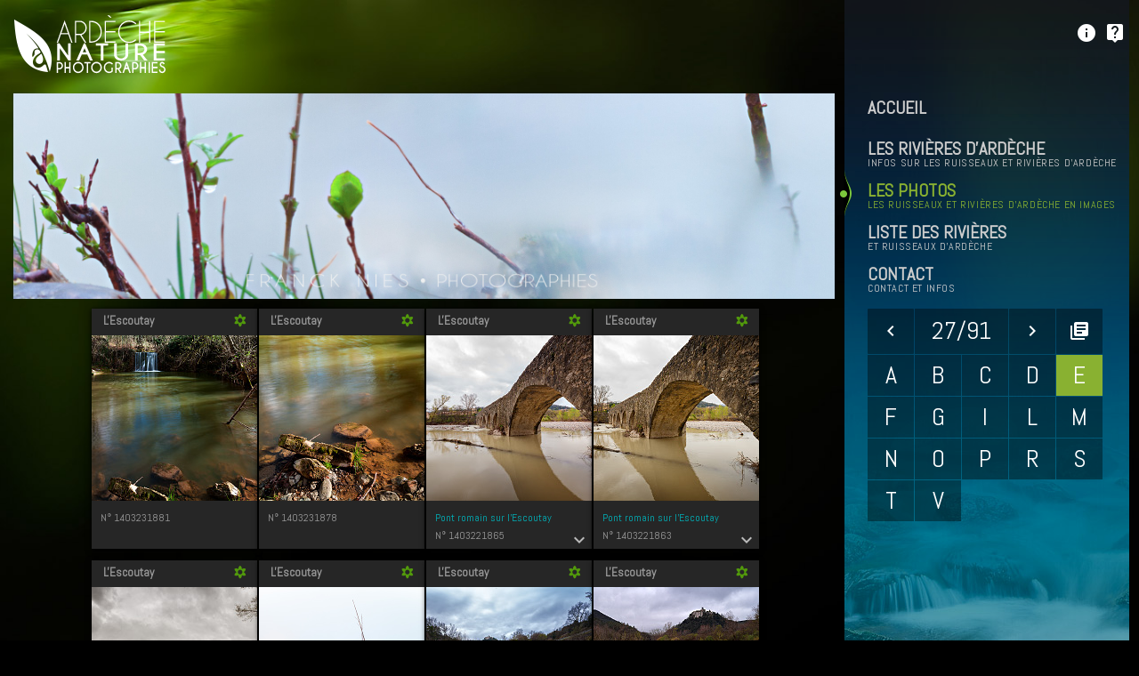

--- FILE ---
content_type: text/html
request_url: https://www.ardeche-nature-photographies.com/la-riviere-escoutay-57.php
body_size: 4618
content:
	
    <!doctype html>
<html lang="fr">
<head>

    <meta charset="utf-8">   
    <title>Photographies de la rivière Ardèche</title>
    <meta name="description" content="La rivière Ardèche en images">
    <meta http-equiv="X-UA-Compatible" content="IE=edge">
    <meta name="viewport" content="width=device-width, initial-scale=1">    
    <meta name="author" content="Franck NIES">
   	<meta name="copyright" content="Franck NIES 2016-2019">
    
    <link href="favicon.png" rel="icon" type="image/png">    
	<link rel="shortcut icon" type="image/x-icon" href="favicon.ico" />
    <link href="https://fonts.googleapis.com/icon?family=Material+Icons" rel="stylesheet">
	<link href='https://fonts.googleapis.com/css?family=Abel' rel='stylesheet' type='text/css'>
        
    <link href="../css/mystyle.css" rel="stylesheet">        
    <link href="../css/swipebox.css" rel="stylesheet"> 
 
    <script src="https://ajax.googleapis.com/ajax/libs/jquery/2.1.4/jquery.min.js"></script>
	<script src="../js/sb-admin.js"></script>
	<script src="../js/jqBootstrapValidation.js"></script>        


    <script src="../js/jquery.swipebox.js"></script>  
    <script src="../js/ios-orientationchange-fix.js"></script>  

    <!--[if lt IE 9]>
      <script src="https://oss.maxcdn.com/libs/html5shiv/3.7.0/html5shiv.js"></script> 
      <script src="https://oss.maxcdn.com/libs/respond.js/1.4.2/respond.min.js"></script>
    <![endif]-->	
	<script type="text/javascript">  
    jQuery(document).ready(function() {	
	});	
	</script></head> 
<body>
	<script>
  (function(i,s,o,g,r,a,m){i['GoogleAnalyticsObject']=r;i[r]=i[r]||function(){
  (i[r].q=i[r].q||[]).push(arguments)},i[r].l=1*new Date();a=s.createElement(o),
  m=s.getElementsByTagName(o)[0];a.async=1;a.src=g;m.parentNode.insertBefore(a,m)
  })(window,document,'script','//www.google-analytics.com/analytics.js','ga');
  ga('create', 'UA-35241817-1', 'auto');
  ga('send', 'pageview');
</script>    <div id="contentall">        
    	<div id="colonnegauche">
        	
            <div id="header" class="phototheque">             
    <div id="logo-ardeche-nature-photographies"></div> 
</div>                 
            <div class="viewmenuphone"> 

<ul class="nav nav-principal">
    
    <li class=""><a title="Accueil" href="index.php"><span style="margin-top:8px; margin-bottom:15px">Accueil<span style="display:none">Bienvenue en ardèche</span></span></a></li>         
             
   	<li class=""><a title="Les rivières ardéchoises" href="rivieres/le-baumicou.php"><span>Les rivières d'ardèche<span>infos sur les ruisseaux et rivières d'ardèche</span></span></a></li>  
   	
    <li class="active"><div class="evidencecircle"><span></span></div><a title="Photothèque" href="phototheque.php">
    <span>LES PHOTOS<span>Les ruisseaux et rivières d'ardèche en images</span></span></a></li>
    
    <li><a title="Photothèque" href="listes-des-rivieres-d-ardeche.php">
    <span>Liste des rivières<span>et ruisseaux d'ardèche</span></span></a></li>
    
<!--	<li><a title="Environnement" href="environnement.php">Environnement</a></li> -->
    <li><a title="Infos / Contact" href="infos-contact.php"><span> Contact<span>Contact et Infos</span></span></a></li>
</ul>           


 	    	<div class="navpage col"> 
		            <a href="le-ruisseau-elgieres-14.php" class="btn btn-default precedant"><i class="material-icons">keyboard_arrow_left</i></a><!--
            --><a class="countpho btn btn-nohover">27/91</a><!--            
            --><a href="la-riviere-espezonnette-78.php" class="btn btn-default suivant"><i class="material-icons">keyboard_arrow_right</i></a><!--
            
            --><a title="Infos" href="rivieres/l-escoutay.php" class="btn btn-default btn-infos-riviere"><i class="material-icons">library_books</i></a>	</div>                     
    
    <ul class="nav nav-phototheque" style="margin-top:0px"><li class="btnalpha"><a class="btn-A">A</a><ul><li class=" A"><a style="box-sizing:border-box" href="la-riviere-ardeche-2.php">L'Ardèche</a></li><li class=" A"><a style="box-sizing:border-box" href="la-source-de-l-ardeche-29.php">L'Ardèche<span class="pull-right">la source</span></a></li><li class=" A"><a style="box-sizing:border-box" href="le-ruisseau-abraham-87.php">L'Abraham<span class="pull-right ruisseau"></span></a></li><li class=" A"><a style="box-sizing:border-box" href="la-riviere-alune-31.php">L'Alune</a></li><li class=" A"><a style="box-sizing:border-box" href="la-riviere-arnaudes-97.php">L'Arnaudès</a></li><li class=" A"><a style="box-sizing:border-box" href="la-riviere-auzene-46.php">L'Auzène</a></li><li class=" A"><a style="box-sizing:border-box" href="la-riviere-auzon-75.php">L'Auzon</a></li><li class=" A"><a style="box-sizing:border-box" href="le-ruisseau-auzon-27.php">L'Auzon<span class="pull-right ruisseau"></span></a></li></ul></li><li class="btnalpha"><a class="btn-B">B</a><ul><li class=" B"><a style="box-sizing:border-box" href="le-ruisseau-baravon-58.php">Le Baravon<span class="pull-right ruisseau"></span></a></li><li class=" B"><a style="box-sizing:border-box" href="le-ruisseau-baumicou-7.php">Le Baumicou<span class="pull-right ruisseau"></span></a></li><li class=" B"><a style="box-sizing:border-box" href="la-riviere-beaume-15.php">La Beaume<span class="pull-right">la Baume</span></a></li><li class=" B"><a style="box-sizing:border-box" href="la-riviere-besorgues-18.php">La Besorgues<span class="pull-right">La Bézorgues</span></a></li><li class=" B"><a style="box-sizing:border-box" href="le-ruisseau-bise-67.php">Le Bise<span class="pull-right ruisseau"></span></a></li><li class=" B"><a style="box-sizing:border-box" href="le-ruisseau-la-borie-98.php">La Borie<span class="pull-right ruisseau"></span></a></li><li class=" B"><a style="box-sizing:border-box" href="la-riviere-borne-9.php">La Borne</a></li><li class=" B"><a style="box-sizing:border-box" href="la-riviere-boulogne-43.php">La Boulogne</a></li><li class=" B"><a style="box-sizing:border-box" href="la-riviere-bourges-40.php">La Bourges</a></li></ul></li><li class="btnalpha"><a class="btn-C">C</a><ul><li class=" C"><a style="box-sizing:border-box" href="la-riviere-chassezac-4.php">Le Chassezac</a></li><li class=" C"><a style="box-sizing:border-box" href="le-ruisseau-la-claduegne-56.php">La Claduègne<span class="pull-right ruisseau"></span></a></li><li class=" C"><a style="box-sizing:border-box" href="la-riviere-la-claysse-88.php">La Claysse</a></li><li class=" C"><a style="box-sizing:border-box" href="le-ruisseau-de-combe-rouviere-85.php">Le Combe Rouvière<span class="pull-right ruisseau"></span></a></li></ul></li><li class="btnalpha"><a class="btn-D">D</a><ul><li class=" D"><a style="box-sizing:border-box" href="le-ruisseau-le-dardaillon-62.php">Le Dardaillon<span class="pull-right ruisseau"></span></a></li><li class=" D"><a style="box-sizing:border-box" href="la-riviere-dorne-60.php">La Dorne</a></li><li class=" D"><a style="box-sizing:border-box" href="la-riviere-doux-20.php">Le Doux</a></li><li class=" D"><a style="box-sizing:border-box" href="la-riviere-drobie-23.php">La Drobie</a></li></ul></li><li class="btnalpha select"><a class="btn-E">E</a><ul><li class=" E"><a style="box-sizing:border-box" href="le-ruisseau-elgieres-14.php">L'Elgières</a></li><li class="select E"><a style="box-sizing:border-box" href="la-riviere-escoutay-57.php">L'Escoutay</a></li><li class=" E"><a style="box-sizing:border-box" href="la-riviere-espezonnette-78.php">L'Espezonnette</a></li><li class=" E"><a style="box-sizing:border-box" href="la-riviere-eyrieux-26.php">L'Eyrieux</a></li><li class=" E"><a style="box-sizing:border-box" href="la-riviere-eysse-77.php">L'Eysse</a></li></ul></li><li class="btnalpha"><a class="btn-F">F</a><ul><li class=" F"><a style="box-sizing:border-box" href="le-ruisseau-fargebelle-59.php">Le Fargebelle<span class="pull-right ruisseau"></span></a></li><li class=" F"><a style="box-sizing:border-box" href="le-ruisseau-de-la-farre-93.php">Le Farre<span class="pull-right ruisseau"></span></a></li><li class=" F"><a style="box-sizing:border-box" href="la-riviere-fontauliere-25.php">La Fontaulière<span class="pull-right">La Fontolière</span></a></li><li class=" F"><a style="box-sizing:border-box" href="la-ruisseau-frayol-72.php">Le Frayol<span class="pull-right ruisseau"></span></a></li></ul></li><li class="btnalpha"><a class="btn-G">G</a><ul><li class=" G"><a style="box-sizing:border-box" href="la-riviere-gage-35.php">Le Gage</a></li><li class=" G"><a style="box-sizing:border-box" href="la-riviere-ganiere-95.php">La Ganière</a></li><li class=" G"><a style="box-sizing:border-box" href="le-ruisseau-gardon-37.php">Le Gardon<span class="pull-right ruisseau"></span></a></li><li class=" G"><a style="box-sizing:border-box" href="la-riviere-glueyre-47.php">La Glueyre</a></li><li class=" G"><a style="box-sizing:border-box" href="le-ruisseau-grand-vallat-90.php">Le Grand Vallat<span class="pull-right ruisseau"></span></a></li><li class=" G"><a style="box-sizing:border-box" href="le-ruisseau-granzon-96.php">Le Granzon<span class="pull-right ruisseau"></span></a></li></ul></li><li class="btnalpha"><a class="btn-I">I</a><ul><li class=" I"><a style="box-sizing:border-box" href="la-riviere-ibie-5.php">L'Ibie</a></li></ul></li><li class="btnalpha"><a class="btn-L">L</a><ul><li class=" L"><a style="box-sizing:border-box" href="la-riviere-lande-41.php">La Lande</a></li><li class=" L"><a style="box-sizing:border-box" href="la-riviere-langougnole-99.php">La Langougnole</a></li><li class=" L"><a style="box-sizing:border-box" href="la-riviere-ligne-28.php">La Ligne</a></li><li class=" L"><a style="box-sizing:border-box" href="la-riviere-lignon-24.php">Le Lignon</a></li><li class=" L"><a style="box-sizing:border-box" href="le-ruisseau-liopoux-74.php">Le Liopoux<span class="pull-right ruisseau"></span></a></li><li class=" L"><a style="box-sizing:border-box" href="le-fleuve-loire-17.php">La Loire<span class="pull-right">fleuve</span></a></li><li class=" L"><a style="box-sizing:border-box" href="le-ruisseau-loubeyres-3.php">Le Loubeyres<span class="pull-right ruisseau"></span></a></li><li class=" L"><a style="box-sizing:border-box" href="le-ruisseau-louyre-22.php">Le Louyre<span class="pull-right ruisseau"></span></a></li><li class=" L"><a style="box-sizing:border-box" href="la-riviere-luol-36.php">Le Luol</a></li></ul></li><li class="btnalpha"><a class="btn-M">M</a><ul><li class=" M"><a style="box-sizing:border-box" href="le-ruisseau-mas-61.php">Le Mas<span class="pull-right ruisseau"></span></a></li><li class=" M"><a style="box-sizing:border-box" href="le-ruisseau-masmejean-82.php">Le Masméjean<span class="pull-right ruisseau"></span></a></li><li class=" M"><a style="box-sizing:border-box" href="le-ruisseau-mazan-50.php">Le Mazan<span class="pull-right ruisseau"></span></a></li><li class=" M"><a style="box-sizing:border-box" href="le-ruisseau-meynis-6.php">Le Meynis<span class="pull-right ruisseau"></span></a></li><li class=" M"><a style="box-sizing:border-box" href="le-ruisseau-mercouare-91.php">Le Mercouare<span class="pull-right ruisseau"></span></a></li><li class=" M"><a style="box-sizing:border-box" href="le-ruisseau-merdaric-70.php">Le Merdaric<span class="pull-right ruisseau"></span></a></li><li class=" M"><a style="box-sizing:border-box" href="le-ruisseau-mezayon-48.php">Le Mézayon<span class="pull-right ruisseau"></span></a></li></ul></li><li class="btnalpha"><a class="btn-N">N</a><ul><li class=" N"><a style="box-sizing:border-box" href="la-riviere-negue-79.php">La Nègue</a></li></ul></li><li class="btnalpha"><a class="btn-O">O</a><ul><li class=" O"><a style="box-sizing:border-box" href="la-riviere-des-ondes-84.php">La Ondes</a></li><li class=" O"><a style="box-sizing:border-box" href="la-riviere-ouveze-54.php">L'Ouvèze</a></li><li class=" O"><a style="box-sizing:border-box" href="le-ruisseau-oize-68.php">L'Oize<span class="pull-right ruisseau"></span></a></li></ul></li><li class="btnalpha"><a class="btn-P">P</a><ul><li class=" P"><a style="box-sizing:border-box" href="la-riviere-padelle-63.php">La Padelle</a></li><li class=" P"><a style="box-sizing:border-box" href="la-riviere-payre-49.php">La Payre</a></li><li class=" P"><a style="box-sizing:border-box" href="le-ruisseau-de-pioule-51.php">Le Pioule<span class="pull-right ruisseau"></span></a></li><li class=" P"><a style="box-sizing:border-box" href="le-ruisseau-de-pourcharesse-76.php">Le Pourcharesse<span class="pull-right ruisseau"></span></a></li><li class=" P"><a style="box-sizing:border-box" href="le-ruisseau-de-pourseille-45.php">Le Pourseille<span class="pull-right ruisseau"></span></a></li></ul></li><li class="btnalpha"><a class="btn-R">R</a><ul><li class=" R"><a style="box-sizing:border-box" href="le-ruisseau-de-rantiol-73.php">Le Rantiol<span class="pull-right ruisseau"></span></a></li><li class=" R"><a style="box-sizing:border-box" href="le-ruisseau-de-remerquer-66.php">Le Remerquer<span class="pull-right ruisseau"></span></a></li><li class=" R"><a style="box-sizing:border-box" href="le-ruisseau-de-riboulet-11.php">Le Riboulet<span class="pull-right ruisseau"></span></a></li><li class=" R"><a style="box-sizing:border-box" href="le-ruisseau-de-rieuclar-12.php">Le Rieuclar<span class="pull-right ruisseau"></span></a></li><li class=" R"><a style="box-sizing:border-box" href="le-ruisseau-du-rieu-92.php">Le Rieu<span class="pull-right ruisseau"></span></a></li><li class=" R"><a style="box-sizing:border-box" href="le-ruisseau-de-rioufrede-65.php">Le Rioufrède<span class="pull-right ruisseau"></span></a></li><li class=" R"><a style="box-sizing:border-box" href="le-ruisseau-roubreau-10.php">Le Roubreau<span class="pull-right ruisseau"></span></a></li></ul></li><li class="btnalpha"><a class="btn-S">S</a><ul><li class=" S"><a style="box-sizing:border-box" href="le-ruisseau-de-saint-martin-89.php">Le Saint Martin<span class="pull-right ruisseau"></span></a></li><li class=" S"><a style="box-sizing:border-box" href="le-ruisseau-de-salastre-55.php">Le Salastre<span class="pull-right ruisseau"></span></a></li><li class=" S"><a style="box-sizing:border-box" href="le-ruisseau-salindre-52.php">Le Salindre<span class="pull-right ruisseau"></span></a></li><li class=" S"><a style="box-sizing:border-box" href="la-riviere-salindres-80.php">La Salindres</a></li><li class=" S"><a style="box-sizing:border-box" href="la-riviere-saliouse-1.php">La Saliouse</a></li><li class=" S"><a style="box-sizing:border-box" href="la-riviere-sandron-39.php">Le Sandron</a></li><li class=" S"><a style="box-sizing:border-box" href="le-ruisseau-du-saut-94.php">Le Saut<span class="pull-right ruisseau"></span></a></li><li class=" S"><a style="box-sizing:border-box" href="le-ruisseau-sueille-83.php">Le Sueille<span class="pull-right ruisseau"></span></a></li><li class=" S"><a style="box-sizing:border-box" href="le-ruisseau-sompe-30.php">La Sompe<span class="pull-right ruisseau"></span></a></li><li class=" S"><a style="box-sizing:border-box" href="la-riviere-sure-71.php">La Sure</a></li></ul></li><li class="btnalpha"><a class="btn-T">T</a><ul><li class=" T"><a style="box-sizing:border-box" href="le-ruisseau-tauron-34.php">Le Tauron<span class="pull-right ruisseau"></span></a></li><li class=" T"><a style="box-sizing:border-box" href="la-riviere-thines-64.php">La Thines</a></li><li class=" T"><a style="box-sizing:border-box" href="le-ruisseau-du-tiourre-53.php">Le Tiourre<span class="pull-right ruisseau"></span></a></li></ul></li><li class="btnalpha"><a class="btn-V">V</a><ul><li class=" V"><a style="box-sizing:border-box" href="le-ruisseau-de-vendoule-44.php">Le Vendoule<span class="pull-right ruisseau"></span></a></li><li class=" V"><a style="box-sizing:border-box" href="le-ruisseau-de-verdus-81.php">Le Verdus<span class="pull-right ruisseau"></span></a></li><li class=" V"><a style="box-sizing:border-box" href="le-ruisseau-vernason-69.php">Le Vernason<span class="pull-right ruisseau"></span></a></li><li class=" V"><a style="box-sizing:border-box" href="le-ruisseau-vinezac-86.php">Le Vinezac<span class="pull-right ruisseau"></span></a></li><li class=" V"><a style="box-sizing:border-box" href="la-riviere-volane-42.php">La Volane</a></li></ul></li></ul></div>
            
            	       		<img alt="" id="imgbg-phototheque" src="rivieres/img/l-escoutay.jpg" style="width:100%; z-index:0; margin-bottom:6px"> 
                                
                                              
            <ul class="miniatures" style="text-align:center !important"><li class="miniature thumbnail " data-num="1403231881" id="miniature_1">
		<span class="txtvisible" style="min-height:30px; width:100%; z-index:20; display:inline-block">
            <span title="Printemps" class="saison"><i class="material-icons printemps">filter_vintage</i></span>			<span class="mtitre">&nbsp;L'Escoutay</span> 
		</span>
        		<a href="photos/phototheque/previews/1403231881.jpg" title="L'Escoutay" class="lien-img swipebox">
		<div class="shadow-miniature"></div><img alt="1" class="fancyphototheque" src="photos/phototheque/thumb/1403231881.jpg"><span class="txtvisible"><span class="mtexte">N° 1403231881<br><br></span>			</span></a></li><li class="miniature thumbnail " data-num="1403231878" id="miniature_2">
		<span class="txtvisible" style="min-height:30px; width:100%; z-index:20; display:inline-block">
            <span title="Printemps" class="saison"><i class="material-icons printemps">filter_vintage</i></span>			<span class="mtitre">&nbsp;L'Escoutay</span> 
		</span>
        		<a href="photos/phototheque/previews/1403231878.jpg" title="L'Escoutay" class="lien-img swipebox">
		<div class="shadow-miniature"></div><img alt="2" class="fancyphototheque" src="photos/phototheque/thumb/1403231878.jpg"><span class="txtvisible"><span class="mtexte">N° 1403231878<br><br></span>			</span></a></li><li class="miniature thumbnail " data-num="1403221865" id="miniature_3">
		<span class="txtvisible" style="min-height:30px; width:100%; z-index:20; display:inline-block">
            <span title="Printemps" class="saison"><i class="material-icons printemps">filter_vintage</i></span>			<span class="mtitre">&nbsp;L'Escoutay</span> 
		</span>
        <div class="btnopen" style="position:absolute; right:2px; top:220px; padding-top:28px; z-index:100000; width:100%; text-align:right; height:54px; color:#bbb;   cursor:pointer"><i class="material-icons">expand_more</i></div>		<a href="photos/phototheque/previews/1403221865.jpg" title="L'Escoutay : Pont romain sur l'Escoutay" class="lien-img swipebox">
		<div class="shadow-miniature"></div><img alt="3" class="fancyphototheque" src="photos/phototheque/thumb/1403221865.jpg"><span class="txtvisible"><span class="mtexte descr2">Pont romain sur l'Escoutay</span><span class="ligne"></span><span class="mtexte">N° 1403221865<br><br></span>			</span></a></li><li class="miniature thumbnail " data-num="1403221863" id="miniature_4">
		<span class="txtvisible" style="min-height:30px; width:100%; z-index:20; display:inline-block">
            <span title="Printemps" class="saison"><i class="material-icons printemps">filter_vintage</i></span>			<span class="mtitre">&nbsp;L'Escoutay</span> 
		</span>
        <div class="btnopen" style="position:absolute; right:2px; top:220px; padding-top:28px; z-index:100000; width:100%; text-align:right; height:54px; color:#bbb;   cursor:pointer"><i class="material-icons">expand_more</i></div>		<a href="photos/phototheque/previews/1403221863.jpg" title="L'Escoutay : Pont romain sur l'Escoutay" class="lien-img swipebox">
		<div class="shadow-miniature"></div><img alt="4" class="fancyphototheque" src="photos/phototheque/thumb/1403221863.jpg"><span class="txtvisible"><span class="mtexte descr2">Pont romain sur l'Escoutay</span><span class="ligne"></span><span class="mtexte">N° 1403221863<br><br></span>			</span></a></li><li class="miniature thumbnail " data-num="1403221856" id="miniature_5">
		<span class="txtvisible" style="min-height:30px; width:100%; z-index:20; display:inline-block">
            <span title="Printemps" class="saison"><i class="material-icons printemps">filter_vintage</i></span>			<span class="mtitre">&nbsp;L'Escoutay</span> 
		</span>
        <div class="btnopen" style="position:absolute; right:2px; top:220px; padding-top:28px; z-index:100000; width:100%; text-align:right; height:54px; color:#bbb;   cursor:pointer"><i class="material-icons">expand_more</i></div>		<a href="photos/phototheque/previews/1403221856.jpg" title="L'Escoutay : Pont romain sur l'Escoutay" class="lien-img swipebox">
		<div class="shadow-miniature"></div><img alt="5" class="fancyphototheque" src="photos/phototheque/thumb/1403221856.jpg"><span class="txtvisible"><span class="mtexte descr2">Pont romain sur l'Escoutay</span><span class="ligne"></span><span class="mtexte">N° 1403221856<br><br></span>			</span></a></li><li class="miniature thumbnail " data-num="1403221839" id="miniature_6">
		<span class="txtvisible" style="min-height:30px; width:100%; z-index:20; display:inline-block">
            <span title="Printemps" class="saison"><i class="material-icons printemps">filter_vintage</i></span>			<span class="mtitre">&nbsp;L'Escoutay</span> 
		</span>
        		<a href="photos/phototheque/previews/1403221839.jpg" title="L'Escoutay" class="lien-img swipebox">
		<div class="shadow-miniature"></div><img alt="6" class="fancyphototheque" src="photos/phototheque/thumb/1403221839.jpg"><span class="txtvisible"><span class="mtexte">N° 1403221839<br><br></span>			</span></a></li><li class="miniature thumbnail " data-num="1403221836" id="miniature_7">
		<span class="txtvisible" style="min-height:30px; width:100%; z-index:20; display:inline-block">
            <span title="Printemps" class="saison"><i class="material-icons printemps">filter_vintage</i></span>			<span class="mtitre">&nbsp;L'Escoutay</span> 
		</span>
        		<a href="photos/phototheque/previews/1403221836.jpg" title="L'Escoutay" class="lien-img swipebox">
		<div class="shadow-miniature"></div><img alt="7" class="fancyphototheque" src="photos/phototheque/thumb/1403221836.jpg"><span class="txtvisible"><span class="mtexte">N° 1403221836<br><br></span>			</span></a></li><li class="miniature thumbnail " data-num="1403221828" id="miniature_8">
		<span class="txtvisible" style="min-height:30px; width:100%; z-index:20; display:inline-block">
            <span title="Printemps" class="saison"><i class="material-icons printemps">filter_vintage</i></span>			<span class="mtitre">&nbsp;L'Escoutay</span> 
		</span>
        		<a href="photos/phototheque/previews/1403221828.jpg" title="L'Escoutay" class="lien-img swipebox">
		<div class="shadow-miniature"></div><img alt="8" class="fancyphototheque" src="photos/phototheque/thumb/1403221828.jpg"><span class="txtvisible"><span class="mtexte">N° 1403221828<br><br></span>			</span></a></li></ul>
            <div class="viewmenuphone"><div class="copyright"><p>© Copyright Franck NIES 2011/2024<br /><span>Toutes reproductions interdites<span></p></div></div>  
    	</div>        
        <style type="text/css">
     #sepage { background-position:center -430px }
</style>
<div id="colonnecentre"><div id="sepage"></div></div>
<div id="colonnedroite">
    <div class="header-menu" style="height:90px">            
         <div id="legendesaison" class="btn btn-default"><i class="material-icons">info</i></div> 		<div id="legendesaisontxt">
        <span class="hiver"><i class="material-icons">ac_unit</i> Hiver</span>
        <span class="printemps"><i class="material-icons">filter_vintage</i> Printemps</span>
        <span class="ete"><i class="material-icons">wb_sunny</i> Eté</span>
        <span class="automne"><i class="material-icons">filter_drama</i> Automne</span>
		<span><i class="material-icons">library_books</i> Infos rivière</span>
		<span><i class="material-icons">collections</i> Photos rivière</span>        
        
        </div>
            <div id="btn-infopop" class="btn btn-default"><i class="material-icons">live_help</i></div>
    <div id="infopoptxt" class="animationcss"><p>Naviguer de page en page et d'une photo à l'autre à l'aide des flèches gauche et droite de votre clavier.</p></div>   
		           
    </div>       
    <div> 

<ul class="nav nav-principal">
    
    <li class=""><a title="Accueil" href="index.php"><span style="margin-top:8px; margin-bottom:15px">Accueil<span style="display:none">Bienvenue en ardèche</span></span></a></li>         
             
   	<li class=""><a title="Les rivières ardéchoises" href="rivieres/le-meynis.php"><span>Les rivières d'ardèche<span>infos sur les ruisseaux et rivières d'ardèche</span></span></a></li>  
   	
    <li class="active"><div class="evidencecircle"><span></span></div><a title="Photothèque" href="phototheque.php">
    <span>LES PHOTOS<span>Les ruisseaux et rivières d'ardèche en images</span></span></a></li>
    
    <li><a title="Photothèque" href="listes-des-rivieres-d-ardeche.php">
    <span>Liste des rivières<span>et ruisseaux d'ardèche</span></span></a></li>
    
<!--	<li><a title="Environnement" href="environnement.php">Environnement</a></li> -->
    <li><a title="Infos / Contact" href="infos-contact.php"><span> Contact<span>Contact et Infos</span></span></a></li>
</ul>           


 	    	<div class="navpage col"> 
		            <a href="le-ruisseau-elgieres-14.php" class="btn btn-default precedant"><i class="material-icons">keyboard_arrow_left</i></a><!--
            --><a class="countpho btn btn-nohover">27/91</a><!--            
            --><a href="la-riviere-espezonnette-78.php" class="btn btn-default suivant"><i class="material-icons">keyboard_arrow_right</i></a><!--
            
            --><a title="Infos" href="rivieres/l-escoutay.php" class="btn btn-default btn-infos-riviere"><i class="material-icons">library_books</i></a>	</div>                     
    
    <ul class="nav nav-phototheque" style="margin-top:0px"><li class="btnalpha"><a class="btn-A">A</a><ul><li class=" A"><a style="box-sizing:border-box" href="la-riviere-ardeche-2.php">L'Ardèche</a></li><li class=" A"><a style="box-sizing:border-box" href="la-source-de-l-ardeche-29.php">L'Ardèche<span class="pull-right">la source</span></a></li><li class=" A"><a style="box-sizing:border-box" href="le-ruisseau-abraham-87.php">L'Abraham<span class="pull-right ruisseau"></span></a></li><li class=" A"><a style="box-sizing:border-box" href="la-riviere-alune-31.php">L'Alune</a></li><li class=" A"><a style="box-sizing:border-box" href="la-riviere-arnaudes-97.php">L'Arnaudès</a></li><li class=" A"><a style="box-sizing:border-box" href="la-riviere-auzene-46.php">L'Auzène</a></li><li class=" A"><a style="box-sizing:border-box" href="la-riviere-auzon-75.php">L'Auzon</a></li><li class=" A"><a style="box-sizing:border-box" href="le-ruisseau-auzon-27.php">L'Auzon<span class="pull-right ruisseau"></span></a></li></ul></li><li class="btnalpha"><a class="btn-B">B</a><ul><li class=" B"><a style="box-sizing:border-box" href="le-ruisseau-baravon-58.php">Le Baravon<span class="pull-right ruisseau"></span></a></li><li class=" B"><a style="box-sizing:border-box" href="le-ruisseau-baumicou-7.php">Le Baumicou<span class="pull-right ruisseau"></span></a></li><li class=" B"><a style="box-sizing:border-box" href="la-riviere-beaume-15.php">La Beaume<span class="pull-right">la Baume</span></a></li><li class=" B"><a style="box-sizing:border-box" href="la-riviere-besorgues-18.php">La Besorgues<span class="pull-right">La Bézorgues</span></a></li><li class=" B"><a style="box-sizing:border-box" href="le-ruisseau-bise-67.php">Le Bise<span class="pull-right ruisseau"></span></a></li><li class=" B"><a style="box-sizing:border-box" href="le-ruisseau-la-borie-98.php">La Borie<span class="pull-right ruisseau"></span></a></li><li class=" B"><a style="box-sizing:border-box" href="la-riviere-borne-9.php">La Borne</a></li><li class=" B"><a style="box-sizing:border-box" href="la-riviere-boulogne-43.php">La Boulogne</a></li><li class=" B"><a style="box-sizing:border-box" href="la-riviere-bourges-40.php">La Bourges</a></li></ul></li><li class="btnalpha"><a class="btn-C">C</a><ul><li class=" C"><a style="box-sizing:border-box" href="la-riviere-chassezac-4.php">Le Chassezac</a></li><li class=" C"><a style="box-sizing:border-box" href="le-ruisseau-la-claduegne-56.php">La Claduègne<span class="pull-right ruisseau"></span></a></li><li class=" C"><a style="box-sizing:border-box" href="la-riviere-la-claysse-88.php">La Claysse</a></li><li class=" C"><a style="box-sizing:border-box" href="le-ruisseau-de-combe-rouviere-85.php">Le Combe Rouvière<span class="pull-right ruisseau"></span></a></li></ul></li><li class="btnalpha"><a class="btn-D">D</a><ul><li class=" D"><a style="box-sizing:border-box" href="le-ruisseau-le-dardaillon-62.php">Le Dardaillon<span class="pull-right ruisseau"></span></a></li><li class=" D"><a style="box-sizing:border-box" href="la-riviere-dorne-60.php">La Dorne</a></li><li class=" D"><a style="box-sizing:border-box" href="la-riviere-doux-20.php">Le Doux</a></li><li class=" D"><a style="box-sizing:border-box" href="la-riviere-drobie-23.php">La Drobie</a></li></ul></li><li class="btnalpha select"><a class="btn-E">E</a><ul><li class=" E"><a style="box-sizing:border-box" href="le-ruisseau-elgieres-14.php">L'Elgières</a></li><li class="select E"><a style="box-sizing:border-box" href="la-riviere-escoutay-57.php">L'Escoutay</a></li><li class=" E"><a style="box-sizing:border-box" href="la-riviere-espezonnette-78.php">L'Espezonnette</a></li><li class=" E"><a style="box-sizing:border-box" href="la-riviere-eyrieux-26.php">L'Eyrieux</a></li><li class=" E"><a style="box-sizing:border-box" href="la-riviere-eysse-77.php">L'Eysse</a></li></ul></li><li class="btnalpha"><a class="btn-F">F</a><ul><li class=" F"><a style="box-sizing:border-box" href="le-ruisseau-fargebelle-59.php">Le Fargebelle<span class="pull-right ruisseau"></span></a></li><li class=" F"><a style="box-sizing:border-box" href="le-ruisseau-de-la-farre-93.php">Le Farre<span class="pull-right ruisseau"></span></a></li><li class=" F"><a style="box-sizing:border-box" href="la-riviere-fontauliere-25.php">La Fontaulière<span class="pull-right">La Fontolière</span></a></li><li class=" F"><a style="box-sizing:border-box" href="la-ruisseau-frayol-72.php">Le Frayol<span class="pull-right ruisseau"></span></a></li></ul></li><li class="btnalpha"><a class="btn-G">G</a><ul><li class=" G"><a style="box-sizing:border-box" href="la-riviere-gage-35.php">Le Gage</a></li><li class=" G"><a style="box-sizing:border-box" href="la-riviere-ganiere-95.php">La Ganière</a></li><li class=" G"><a style="box-sizing:border-box" href="le-ruisseau-gardon-37.php">Le Gardon<span class="pull-right ruisseau"></span></a></li><li class=" G"><a style="box-sizing:border-box" href="la-riviere-glueyre-47.php">La Glueyre</a></li><li class=" G"><a style="box-sizing:border-box" href="le-ruisseau-grand-vallat-90.php">Le Grand Vallat<span class="pull-right ruisseau"></span></a></li><li class=" G"><a style="box-sizing:border-box" href="le-ruisseau-granzon-96.php">Le Granzon<span class="pull-right ruisseau"></span></a></li></ul></li><li class="btnalpha"><a class="btn-I">I</a><ul><li class=" I"><a style="box-sizing:border-box" href="la-riviere-ibie-5.php">L'Ibie</a></li></ul></li><li class="btnalpha"><a class="btn-L">L</a><ul><li class=" L"><a style="box-sizing:border-box" href="la-riviere-lande-41.php">La Lande</a></li><li class=" L"><a style="box-sizing:border-box" href="la-riviere-langougnole-99.php">La Langougnole</a></li><li class=" L"><a style="box-sizing:border-box" href="la-riviere-ligne-28.php">La Ligne</a></li><li class=" L"><a style="box-sizing:border-box" href="la-riviere-lignon-24.php">Le Lignon</a></li><li class=" L"><a style="box-sizing:border-box" href="le-ruisseau-liopoux-74.php">Le Liopoux<span class="pull-right ruisseau"></span></a></li><li class=" L"><a style="box-sizing:border-box" href="le-fleuve-loire-17.php">La Loire<span class="pull-right">fleuve</span></a></li><li class=" L"><a style="box-sizing:border-box" href="le-ruisseau-loubeyres-3.php">Le Loubeyres<span class="pull-right ruisseau"></span></a></li><li class=" L"><a style="box-sizing:border-box" href="le-ruisseau-louyre-22.php">Le Louyre<span class="pull-right ruisseau"></span></a></li><li class=" L"><a style="box-sizing:border-box" href="la-riviere-luol-36.php">Le Luol</a></li></ul></li><li class="btnalpha"><a class="btn-M">M</a><ul><li class=" M"><a style="box-sizing:border-box" href="le-ruisseau-mas-61.php">Le Mas<span class="pull-right ruisseau"></span></a></li><li class=" M"><a style="box-sizing:border-box" href="le-ruisseau-masmejean-82.php">Le Masméjean<span class="pull-right ruisseau"></span></a></li><li class=" M"><a style="box-sizing:border-box" href="le-ruisseau-mazan-50.php">Le Mazan<span class="pull-right ruisseau"></span></a></li><li class=" M"><a style="box-sizing:border-box" href="le-ruisseau-meynis-6.php">Le Meynis<span class="pull-right ruisseau"></span></a></li><li class=" M"><a style="box-sizing:border-box" href="le-ruisseau-mercouare-91.php">Le Mercouare<span class="pull-right ruisseau"></span></a></li><li class=" M"><a style="box-sizing:border-box" href="le-ruisseau-merdaric-70.php">Le Merdaric<span class="pull-right ruisseau"></span></a></li><li class=" M"><a style="box-sizing:border-box" href="le-ruisseau-mezayon-48.php">Le Mézayon<span class="pull-right ruisseau"></span></a></li></ul></li><li class="btnalpha"><a class="btn-N">N</a><ul><li class=" N"><a style="box-sizing:border-box" href="la-riviere-negue-79.php">La Nègue</a></li></ul></li><li class="btnalpha"><a class="btn-O">O</a><ul><li class=" O"><a style="box-sizing:border-box" href="la-riviere-des-ondes-84.php">La Ondes</a></li><li class=" O"><a style="box-sizing:border-box" href="la-riviere-ouveze-54.php">L'Ouvèze</a></li><li class=" O"><a style="box-sizing:border-box" href="le-ruisseau-oize-68.php">L'Oize<span class="pull-right ruisseau"></span></a></li></ul></li><li class="btnalpha"><a class="btn-P">P</a><ul><li class=" P"><a style="box-sizing:border-box" href="la-riviere-padelle-63.php">La Padelle</a></li><li class=" P"><a style="box-sizing:border-box" href="la-riviere-payre-49.php">La Payre</a></li><li class=" P"><a style="box-sizing:border-box" href="le-ruisseau-de-pioule-51.php">Le Pioule<span class="pull-right ruisseau"></span></a></li><li class=" P"><a style="box-sizing:border-box" href="le-ruisseau-de-pourcharesse-76.php">Le Pourcharesse<span class="pull-right ruisseau"></span></a></li><li class=" P"><a style="box-sizing:border-box" href="le-ruisseau-de-pourseille-45.php">Le Pourseille<span class="pull-right ruisseau"></span></a></li></ul></li><li class="btnalpha"><a class="btn-R">R</a><ul><li class=" R"><a style="box-sizing:border-box" href="le-ruisseau-de-rantiol-73.php">Le Rantiol<span class="pull-right ruisseau"></span></a></li><li class=" R"><a style="box-sizing:border-box" href="le-ruisseau-de-remerquer-66.php">Le Remerquer<span class="pull-right ruisseau"></span></a></li><li class=" R"><a style="box-sizing:border-box" href="le-ruisseau-de-riboulet-11.php">Le Riboulet<span class="pull-right ruisseau"></span></a></li><li class=" R"><a style="box-sizing:border-box" href="le-ruisseau-de-rieuclar-12.php">Le Rieuclar<span class="pull-right ruisseau"></span></a></li><li class=" R"><a style="box-sizing:border-box" href="le-ruisseau-du-rieu-92.php">Le Rieu<span class="pull-right ruisseau"></span></a></li><li class=" R"><a style="box-sizing:border-box" href="le-ruisseau-de-rioufrede-65.php">Le Rioufrède<span class="pull-right ruisseau"></span></a></li><li class=" R"><a style="box-sizing:border-box" href="le-ruisseau-roubreau-10.php">Le Roubreau<span class="pull-right ruisseau"></span></a></li></ul></li><li class="btnalpha"><a class="btn-S">S</a><ul><li class=" S"><a style="box-sizing:border-box" href="le-ruisseau-de-saint-martin-89.php">Le Saint Martin<span class="pull-right ruisseau"></span></a></li><li class=" S"><a style="box-sizing:border-box" href="le-ruisseau-de-salastre-55.php">Le Salastre<span class="pull-right ruisseau"></span></a></li><li class=" S"><a style="box-sizing:border-box" href="le-ruisseau-salindre-52.php">Le Salindre<span class="pull-right ruisseau"></span></a></li><li class=" S"><a style="box-sizing:border-box" href="la-riviere-salindres-80.php">La Salindres</a></li><li class=" S"><a style="box-sizing:border-box" href="la-riviere-saliouse-1.php">La Saliouse</a></li><li class=" S"><a style="box-sizing:border-box" href="la-riviere-sandron-39.php">Le Sandron</a></li><li class=" S"><a style="box-sizing:border-box" href="le-ruisseau-du-saut-94.php">Le Saut<span class="pull-right ruisseau"></span></a></li><li class=" S"><a style="box-sizing:border-box" href="le-ruisseau-sueille-83.php">Le Sueille<span class="pull-right ruisseau"></span></a></li><li class=" S"><a style="box-sizing:border-box" href="le-ruisseau-sompe-30.php">La Sompe<span class="pull-right ruisseau"></span></a></li><li class=" S"><a style="box-sizing:border-box" href="la-riviere-sure-71.php">La Sure</a></li></ul></li><li class="btnalpha"><a class="btn-T">T</a><ul><li class=" T"><a style="box-sizing:border-box" href="le-ruisseau-tauron-34.php">Le Tauron<span class="pull-right ruisseau"></span></a></li><li class=" T"><a style="box-sizing:border-box" href="la-riviere-thines-64.php">La Thines</a></li><li class=" T"><a style="box-sizing:border-box" href="le-ruisseau-du-tiourre-53.php">Le Tiourre<span class="pull-right ruisseau"></span></a></li></ul></li><li class="btnalpha"><a class="btn-V">V</a><ul><li class=" V"><a style="box-sizing:border-box" href="le-ruisseau-de-vendoule-44.php">Le Vendoule<span class="pull-right ruisseau"></span></a></li><li class=" V"><a style="box-sizing:border-box" href="le-ruisseau-de-verdus-81.php">Le Verdus<span class="pull-right ruisseau"></span></a></li><li class=" V"><a style="box-sizing:border-box" href="le-ruisseau-vernason-69.php">Le Vernason<span class="pull-right ruisseau"></span></a></li><li class=" V"><a style="box-sizing:border-box" href="le-ruisseau-vinezac-86.php">Le Vinezac<span class="pull-right ruisseau"></span></a></li><li class=" V"><a style="box-sizing:border-box" href="la-riviere-volane-42.php">La Volane</a></li></ul></li></ul></div>                     
        <div class="copyright"><p>© Copyright Franck NIES 2011/2024<br /><span>Toutes reproductions interdites<span></p></div>    <div style="position:absolute; top:0; left:-11px; background:url(../images/bg-colright.jpg) top right no-repeat; opacity:0.8; width:100%; background-attachment:fixed; height:100%; z-index:-1"></div>
</div>                
       
    </div> 
  </body>
</html>

--- FILE ---
content_type: text/css
request_url: https://www.ardeche-nature-photographies.com/css/swipebox.css
body_size: 1521
content:
/*! Swipebox v1.2.8 | Constantin Saguin csag.co | MIT License | github.com/brutaldesign/swipebox */
html.swipebox-html.swipebox-touch {
  overflow: hidden !important;
}

#swipebox-overlay img {
  border: none !important;
  -moz-box-shadow: 0px 0px 40px 0px rgba(0,0,0,0.7);
-webkit-box-shadow: 0px 0px 40px 0px rgba(0,0,0.7);
-o-box-shadow: 0px 0px 40px 0px rgba(0,0,0,0.7);
box-shadow: 0px 0px 40px 0px rgba(0,0,0,0.7);
filter:progid:DXImageTransform.Microsoft.Shadow(color=rgba(0,0,0,0.7), Direction=NaN, Strength=40);
border-radius:3px 
}

#swipebox-overlay {
  width: 100%;
  height: 100%;
  position: fixed;
  top: 0;
  left: 0;
  z-index: 99999 !important;
  overflow: hidden;
  -webkit-user-select: none;
  -moz-user-select: none;
  -ms-user-select: none;
  user-select: none;
}

#swipebox-container {
  position: relative;
  width: 100%;
  height: 100%;
}

#swipebox-slider {
  -webkit-transition: -webkit-transform 0.4s ease;
  transition: transform 0.4s ease;
  height: 100%;
  left: 0;
  top: 0;
  width: 100%;
  white-space: nowrap;
  position: absolute;
  display: none;
  cursor: pointer;
}
#swipebox-slider div.slide {
  height: 100%;
  width: 100%;
  line-height: 1px;
  text-align: center;
  display: inline-block;
 opacity:0 !important;
 padding:10px 40px 10px 40px;
-webkit-transition: opacity .5s ease-in-out;
-moz-transition: opacity .5s ease-in-out;
-ms-transition: opacity .5s ease-in-out;
-o-transition: opacity .5s ease-in-out;
transition: opacity .5s ease-in-out;
position:absolute;
left:0
}
/* ajout */
#swipebox-slider div.slide.current { opacity:1 !important; position:absolute; left:0 }

#swipebox-slider .slide:before {
  content: "";
  display: inline-block;
  height: 50%;
  width: 1px;
  margin-right: -1px;  
}
#swipebox-slider .slide img, #swipebox-slider .slide .swipebox-video-container {
  display: inline-block;
  max-height: 100%;
  max-width: 100%;
  margin: 0;
  padding: 0;
  width: auto;
  height: auto;
  vertical-align: middle;
}
#swipebox-slider .slide .swipebox-video-container {
  background: none;
  max-width: 1140px;
  max-height: 100%;
  width: 100%;
  padding: 5%;
  -webkit-box-sizing: border-box;
  box-sizing: border-box;
}
#swipebox-slider .slide .swipebox-video-container .swipebox-video {
  width: 100%;
  height: 0;
  padding-bottom: 56.25%;
  overflow: hidden;
  position: relative;
}
#swipebox-slider .slide .swipebox-video-container .swipebox-video iframe {
  width: 100% !important;
  height: 100% !important;
  position: absolute;
  top: 0;
  left: 0;
}
#swipebox-slider .slide-loading {
  background: url(../images/loader.gif) no-repeat center center;
}

#swipebox-bottom-bar,
#swipebox-top-bar {
  -webkit-transition: 0.5s;
  transition: 0.5s;
  position: absolute;
  left: 0;
  z-index: 999;
  min-height: 50px;
  width: 100%;
}

#swipebox-bottom-bar {
/*  bottom: -50px;*/
  height:50px;
  top:53%;
}
#swipebox-bottom-bar.visible-bars {
  -webkit-transform: translate3d(0, -50px, 0);
  transform: translate3d(0, -50px, 0);
}

#swipebox-top-bar {
/*  top: -50px;*/
bottom:50px;
background:rgba(0,0,0,0.7);
height:50px
}
#swipebox-top-bar.visible-bars {
  -webkit-transform: translate3d(0, 50px, 0);
  transform: translate3d(0, 50px, 0);
}
 
#swipebox-title {
  display: block;
  width: 100%;
  text-align: center;
  min-height:50px;
  color:#36B5C1;
}

#swipebox-prev,
#swipebox-next,
#swipebox-close {
  border: none !important;
  text-decoration: none !important;
  cursor: pointer;
  width: 50px;
  height: 50px; 
  top: 0;
}

#swipebox-close span { background:url(../images/icons4.png) 15px 13px no-repeat }
#swipebox-close span, #swipebox-prev span, #swipebox-next span { position:absolute; width:50px; height:50px }
#swipebox-prev span { background:url(../images/icons4.png) -32px 13px no-repeat }
#swipebox-next span { background:url(../images/icons4.png) -78px 13px no-repeat }

#swipebox-arrows {
  display: block; 
  margin: 0 auto;
  width: 100%;
  height: 50px;
}

#swipebox-prev { float: left }
#swipebox-next { float: right }

#swipebox-close {
  top: 0;
  right: 0;
  position: absolute;
  z-index: 9999;
  background-position: 15px 12px;
}

.swipebox-no-close-button #swipebox-close {
  display: none;
}

#swipebox-prev.disabled,
#swipebox-next.disabled {
  opacity: 0.3;
}

.swipebox-no-touch #swipebox-overlay.rightSpring #swipebox-slider {
  -webkit-animation: rightSpring 0.3s;
  animation: rightSpring 0.3s;
}
.swipebox-no-touch #swipebox-overlay.leftSpring #swipebox-slider {
  -webkit-animation: leftSpring 0.3s;
  animation: leftSpring 0.3s;
}

.swipebox-touch #swipebox-container:before, .swipebox-touch #swipebox-container:after {
  -webkit-backface-visibility: hidden;
  backface-visibility: hidden;
  -webkit-transition: all .3s ease;
  transition: all .3s ease;
  content: ' ';
  position: absolute;
  z-index: 999;
  top: 0;
  height: 100%;
  width: 20px;
  opacity: 0;
}
.swipebox-touch #swipebox-container:before {
  left: 0;
  -webkit-box-shadow: inset 10px 0px 10px -8px #656565;
  box-shadow: inset 10px 0px 10px -8px #656565;
}
.swipebox-touch #swipebox-container:after {
  right: 0;
  -webkit-box-shadow: inset -10px 0px 10px -8px #656565;
  box-shadow: inset -10px 0px 10px -8px #656565;
}
.swipebox-touch #swipebox-overlay.leftSpringTouch #swipebox-container:before {
  opacity: 1;
}
.swipebox-touch #swipebox-overlay.rightSpringTouch #swipebox-container:after {
  opacity: 1;
}

@-webkit-keyframes rightSpring {
  0% {
    left: 0;
  }

  50% {
    left: -30px;
  }

  100% {
    left: 0;
  }
}

@keyframes rightSpring {
  0% {
    left: 0;
  }

  50% {
    left: -30px;
  }

  100% {
    left: 0;
  }
}
@-webkit-keyframes leftSpring {
  0% {
    left: 0;
  }

  50% {
    left: 30px;
  }

  100% {
    left: 0;
  }
}
@keyframes leftSpring {
  0% {
    left: 0;
  }

  50% {
    left: 30px;
  }

  100% {
    left: 0;
  }
}
@media screen and (min-width: 800px) {
  #swipebox-close {
    right: 10px;
  }

  #swipebox-arrows {
    width: 99%;
/*    max-width: 800px;*/
  }
}
/* Skin 
--------------------------*/
#swipebox-overlay {
  background:rgba(50,50,50,0.9) !important;
}

#swipebox-bottom-bar,
#swipebox-top-bar {
/*  text-shadow: 1px 1px 1px black;
  opacity: 0.95;
  */
}

#swipebox-top-bar {
  color: white !important;
  font-size: 15px;
  line-height: 50px;
  font-family: Helvetica, Arial, sans-serif;
}


--- FILE ---
content_type: text/plain
request_url: https://www.google-analytics.com/j/collect?v=1&_v=j102&a=638578447&t=pageview&_s=1&dl=https%3A%2F%2Fwww.ardeche-nature-photographies.com%2Fla-riviere-escoutay-57.php&ul=en-us%40posix&dt=Photographies%20de%20la%20rivi%C3%A8re%20Ard%C3%A8che&sr=1280x720&vp=1280x720&_u=IEBAAEABAAAAACAAI~&jid=1131911542&gjid=1643128328&cid=2011407317.1769298444&tid=UA-35241817-1&_gid=1445372412.1769298444&_r=1&_slc=1&z=844037149
body_size: -456
content:
2,cG-XVC486XMYR

--- FILE ---
content_type: application/javascript
request_url: https://www.ardeche-nature-photographies.com/js/sb-admin.js
body_size: 2693
content:
jQuery(document).ready(function() 
{	
	// Affichage de l'image des pages rivières version mobile
	/* if ( $('#imgbg').length > 0) { $newimg = $('#imgbg').attr('src').split('/'); $('img#imgbg').attr('src',$newimg[0]+'/vmobile/'+$newimg[1]); } */
	
	$('#btn-infopop').click(function()
	{
		$('#legendesaisontxt').stop();
		$('#infopoptxt').toggleClass('infomax'); 		
		if ($('#legendesaisontxt').hasClass('infomax')) $('#legendesaisontxt').removeClass('infomax');
		/*setTimeout(function() { if ($('#infopoptxt').hasClass('infomax')) { $('#infopoptxt').removeClass('infomax')}; }, 10000);*/
	});

	$('#legendesaison').click(function()
	{
		$('#infopoptxt').stop();
		$('#legendesaisontxt').toggleClass('infomax');
		$('#infopoptxt').toggleClass('infomax'); 
		if ($('#infopoptxt').hasClass('infomax')) $('#infopoptxt').removeClass('infomax'); 
/*		setTimeout(function() { if ($('#legendesaisontxt').hasClass('infomax')) { $('#legendesaisontxt').removeClass('infomax')}; }, 8000);*/
	});	
	

	$('.btnopen, .mtexte').hover(function()
	{
		$(this).siblings('a.lien-img').toggleClass('open');
	});

function resize()
{
		var memooffset = new Array();
		var memoheight = new Array();		
		max=0; $memo=0; $memoold=0; $memoplus=""; $compteurligne=0; $compteurelement=0; $nbcolonne=0;	
        var $element = $('.miniature.thumbnail');				
		$element.each(function() // parcour tous les elements
		{
			memooffset[$compteurelement]=Math.round($(this).offset().top);
			memoheight[$compteurelement]=$(this).height();					
			if ($memo==$(this).offset().top || $memo==0) { if ($(this).height()>max) max=$(this).height(); } // Memorise la hauteur maxi au 2eme passage			
			if ($memo!=$(this).offset().top) // changement de ligne
			{			
				$memoplus+=" ligne"+$compteurligne+" = "+max+"px / ";
				if ($compteurligne==1) { $nbcolonne=$compteurelement; }
				$compteurligne++;		
				//max=0;
			}			
			$memoold=$memo;
			$memo=$(this).offset().top;
			$compteurelement++;	
		});		
		start=memooffset[0];
	console.log("maxi="+max);
//		console.log($compteurligne+" lignes")
//		console.log($nbcolonne+" colonnes");		
		var maxheight = new Array();
		j=0;
		maxheight[0]=memoheight[0];
		for(var i= 0; i < memooffset.length; i++)
		{
			if (memooffset[i]==start) { if (maxheight[j]<memoheight[i]) maxheight[j]=memoheight[i]; }
			else
			{
				start=memooffset[i];
				maxheight[j]=memoheight[i];
			}			
		}
		$('.miniature').each(function()	{ $(this).css("height",max); });
//		console.log(memooffset);
//		console.log(memoheight);
//		console.log(maxheight);
};	

/*
	var aa=0;
	$('ul.miniatures li.miniature.thumbnail').each(function()
	{		
		var test = $(this);
		postop=test.offset().top;
		height=test.innerHeight();
		console.log(aa+' top position ='+postop+', hauteur ='+height+' ');		
		aa++;
	});	
*/	

/*	
;(function($) {
  $.fn.equalize = function(options) {
    var $containers = this, // this is the jQuery object
        children    = false,
        reset       = false,
        equalize,
        type;
    // when options are an object
    if ($.isPlainObject(options)) {
      equalize = options.equalize || 'height';
      children = options.children || false;
      reset    = options.reset || false;
    } else { // otherwise, a string was passed in or default to height
      equalize = options || 'height';
    }
    if (!$.isFunction($.fn[equalize])) { return false; }
    // determine if the height or width is being equalized
    type = (equalize.indexOf('eight') > 0) ? 'height' : 'width';
    return $containers.each(function()
	{
      // when children exist, equalize the passed in child elements, otherwise equalize the children
      var $children = (children) ? $(this).find(children) : $(this).children(),
          max = 0; // reset for each container      
		$memo=0; $memoplus=""; $compteurligne=0; $compteurelement=0; $nbcolonne=0;		
	  $children.each(function()
	  {
        var $element = $(this),value;		
		console.log($element.offset().top);
		if ($memo!=$element.offset().top && $compteurelement>0)
		{
			 $memoplus+=" ligne"+$compteurligne+" = "+max+"px / "; $memo=$element.offset().top;
			 if ($compteurligne==1) { $nbcolonne=$compteurelement; }
			 $compteurligne++;
//			 $children.css(type, max +'px'); // add CSS to children

				$('.miniatures').each(function(){
					if ($(this).offset().top==$memo) { console.log('ok'); $(this).css({'height':$memo}); }
				});
			max=0;
		}
        if (reset) { $element.css(type, ''); } // remove existing height/width dimension
        value = $element[equalize]();          // call height(), outerHeight(), etc.
        if (value > max) { max = value; }      // update max
		$compteurelement++;
      });
    //  $children.css(type, max +'px'); // add CSS to children
	  console.log($memoplus);
	  console.log(" colonnes = "+$nbcolonne);
    });
  };
}(jQuery));
*/

/*$('ul.miniatures').equalize('height');*/
/*
$('.parent').equalize('height'); // default, same as above
$('.parent').equalize('outerHeight');
$('.parent').equalize('innerHeight');
$('.parent').equalize('width');
$('.parent').equalize('outerWidth');
$('.parent').equalize('innerWidth');
*/	
		
	/* Affichage des photo dans la swipebox */	
    jQuery(function($) { 
		$(".swipebox").swipebox({
		useCSS : true, // false will force the use of jQuery for animations
		useSVG : false, //
		initialIndexOnArray: 0, // which image index to init when a array is passed
		hideBarsOnMobile: true,
		hideBarsDelay : 0, // 0 to always show caption and action bar
		MaxWidth : 1140, // videos max width
		beforeOpen: function(){ $('#contentall').fadeOut(1000) } , // called before opening
		afterClose: function(){ $('#contentall').fadeIn(1000) } // called after closing
		});
	}); 	
	/* assigned by class */
	$(function() {$(".validated").jqBootstrapValidation(); });
	$(function() { $("input,select,textarea").not("[type=submit]").not('.input-admin').jqBootstrapValidation(); });		
	//** Navigation au clavier sur les pages "rivières" et "photothèque (navigation pages)"  *************************************************/	
	jQuery(window).keydown(function(e)
	{
		if ($('#swipebox-overlay').length) {} else /* desactivation pour la navigation au clavier dans la swipebox (navigation photos) */
		{
			if ($('.suivant').length>0 && $('.pp_content').length<=0) {			 
				switch (e.keyCode) {
					case 39: // fleche droite - suivant
					if (jQuery(".btn.suivant").attr('href')) window.location = jQuery(".btn.suivant").attr('href');						
				}
			}			
			if ($('.precedant').length>0 && $('.pp_content').length<=0) {	
				switch (e.keyCode) {
					case 37: // fleche gauche - precedant
					if (jQuery(".btn.precedant").attr('href')) window.location = jQuery(".btn.precedant").attr('href');
				}
			}			
		}
	});		
	
	/* ouverture des sous menus */
	$("li.btnalpha").click(function()
	{
		$("li.btnalpha").removeClass('widthmax');	
		$("li.btnalpha").children('ul').removeClass('heightauto')
		$(this).toggleClass('widthmax')
		$(this).children('ul').toggleClass('heightauto');
	});	
	// Form - Si le navigateur ne prend pas en charge le placeholder
	if ( document.createElement('input').placeholder == undefined ) {
		// Champ avec un attribut HTML5 placeholder
		$('[placeholder]')
			// Au focus on clean si sa valeur équivaut à celle du placeholder
			.focus(function() {
				if ( $(this).val() == $(this).attr('placeholder') ) {
					$(this).val(''); }
			})
			// Au blur on remet le placeholder si le champ est laissé vide
			.blur(function() {
				if ( $(this).val() == '' ) {
					$(this).val( $(this).attr('placeholder') ); }
			})
			// On déclenche un blur afin d'initialiser le champ
			.blur()
			// Au submit on clean pour éviter d'envoyer la valeur du placeholder
			.parents('form').submit(function()
			{
				$(this).find('[placeholder]').each(function() {
					if ( $(this).val() == $(this).attr('placeholder') ) {
						$(this).val(''); }
				});
			});
	}
/*
	resize();
	setTimeout(	function(){	resize(); }, 1000);
*/
});